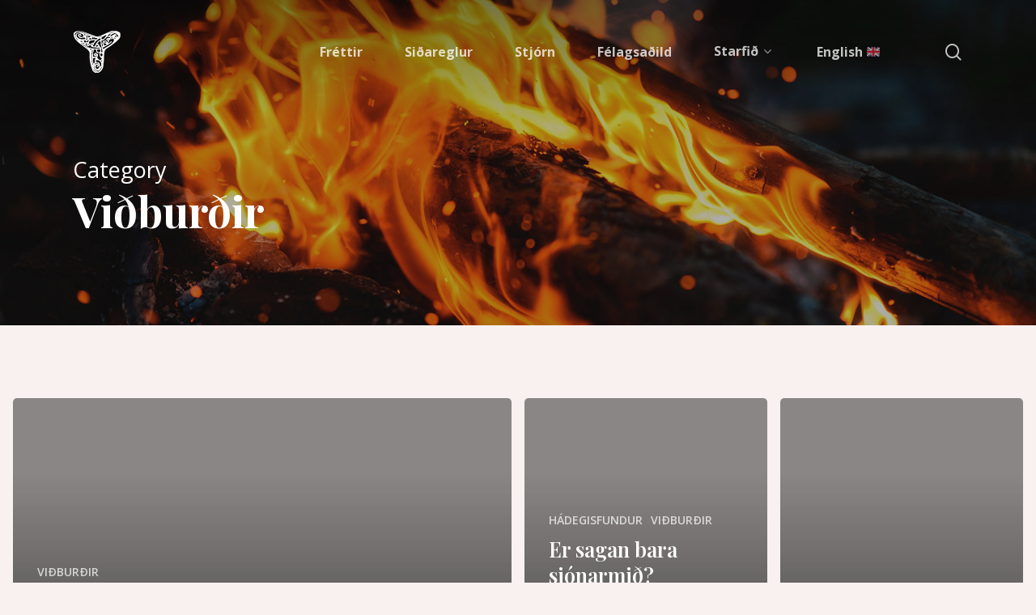

--- FILE ---
content_type: text/css
request_url: https://sagnfraedingar.is/wp-content/themes/salient-child/style.css?ver=13.0.6
body_size: 52
content:
/*
Theme Name: Salient Child Theme
Description: This is a custom child theme for Salient
Theme URI:   https://themeforest.net/item/salient-responsive-multipurpose-theme/4363266
Author: ThemeNectar
Author URI:  https://themeforest.net/user/themenectar
Template: salient
Version: 1.0
*/


body h2 {
	text-transform: none !important;
}

.home .blog-recent .col .post-header .meta {
	color: #f8f1ef;
}

.home .blog-recent .col .post-header .meta span {
	color: #666;
}

.home .blog-recent .col .post-header .meta *:not(span) {
	opacity: .5;
	display: none;
}

.blog-recent[data-style="minimal"] .col > span {
	padding-top: 10px;
	letter-spacing: 0;
}

--- FILE ---
content_type: text/plain
request_url: https://www.google-analytics.com/j/collect?v=1&_v=j102&a=583599006&t=pageview&_s=1&dl=https%3A%2F%2Fsagnfraedingar.is%2Fcategory%2Fvidburdir%2Fpage%2F24%2F&ul=en-us%40posix&dt=Vi%C3%B0bur%C3%B0ir%20Archives%20-%20Page%2024%20of%2024%20-%20Sagnfr%C3%A6%C3%B0ingaf%C3%A9lag%20%C3%8Dslands&sr=1280x720&vp=1280x720&_u=IEBAAEABAAAAACAAI~&jid=576903206&gjid=1445851820&cid=2011017123.1769818681&tid=UA-680642-8&_gid=441047585.1769818681&_r=1&_slc=1&z=1131992106
body_size: -451
content:
2,cG-D1ZCLL72LN